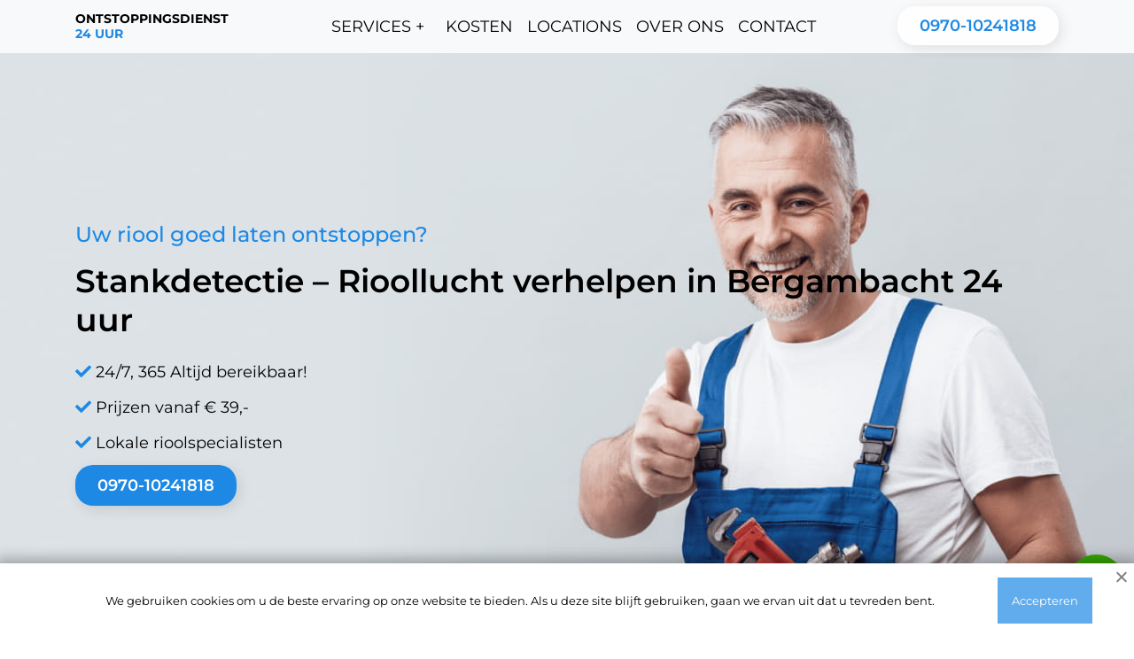

--- FILE ---
content_type: text/html; charset=UTF-8
request_url: https://ontstoppingsdienst24uur.nl/stankdetectie-bergambacht/
body_size: 10725
content:
<!DOCTYPE html>
<html lang="nl-NL">
	<head>
<!-- Google tag (gtag.js) -->
<script data-rocketlazyloadscript='https://www.googletagmanager.com/gtag/js?id=G-0ET9DC5SLS' async ></script>
<script data-rocketlazyloadscript='[data-uri]' ></script>

<!-- Google Tag Manager -->
<script data-rocketlazyloadscript='[data-uri]' ></script>
<!-- End Google Tag Manager -->
		
		<meta charset="UTF-8">
		<meta name="viewport" content="width=device-width, initial-scale=1">
		<meta property="og:type" content="website" />
        <meta property="og:title" content="Ontstoppingsdienst 24 uur - Snel en vakkundig ontstoppingsbedrijf" />
        <meta property="og:description" content="Ontstoppingsdienst 24 uur is dé specialist op het gebied van ontstoppingen. We zijn snel ter plaatse en lossen uw verstopping vakkundig op." />
        <meta property="og:url" content="https://ontstoppingsdienst24uur.nl/" />
        <meta property="og:image" content="https://www.ontstoppingsdienst24uur.nl/wp-content/themes/ontstoppingsdienst24uur-nl/images/Rectangle-41.jpg" />
        <meta property="og:image:alt" content="Ontstoppingsdienst 24 uur logo" />
		<!-- fontawesome -->
		<link rel="stylesheet" href="https://pro.fontawesome.com/releases/v5.10.0/css/all.css" integrity="sha384-AYmEC3Yw5cVb3ZcuHtOA93w35dYTsvhLPVnYs9eStHfGJvOvKxVfELGroGkvsg+p" crossorigin="anonymous" />
		<!-- end fontawesome -->
				<title>✅ Stankdetectie - Rioollucht verhelpen in Bergambacht | ontstoppingsdienst24uur.nl</title>
<meta name='robots' content='max-image-preview:large' />

<!-- All In One SEO Pack Pro 3.5.1ob_start_detected [-1,-1] -->
<!-- Debug String: 2JMJ7L5RSW0YVB/VLWAYKK/YBWK -->
<meta name="description"  content="Heeft u last van een constante rioolstank? Heeft u last van stinkende leidingen? ✅ Wij werken in Bergambacht en kunnen u helpen snel en professioneel van dit probleem af te komen" />

<script type="application/ld+json" class="aioseop-schema">{"@context":"https://schema.org","@graph":[{"@type":"Organization","@id":"https://ontstoppingsdienst24uur.nl/#organization","url":"https://ontstoppingsdienst24uur.nl/","name":"ontstoppingsdienst24uur.nl","sameAs":[]},{"@type":"WebSite","@id":"https://ontstoppingsdienst24uur.nl/#website","url":"https://ontstoppingsdienst24uur.nl/","name":"ontstoppingsdienst24uur.nl","publisher":{"@id":"https://ontstoppingsdienst24uur.nl/#organization"}},{"@type":"WebPage","@id":"https://ontstoppingsdienst24uur.nl/stankdetectie-bergambacht/#webpage","url":"https://ontstoppingsdienst24uur.nl/stankdetectie-bergambacht/","inLanguage":"en-US","name":"Stankdetectie - Rioollucht verhelpen in Bergambacht 24 uur","isPartOf":{"@id":"https://ontstoppingsdienst24uur.nl/#website"},"breadcrumb":{"@id":"https://ontstoppingsdienst24uur.nl/stankdetectie-bergambacht/#breadcrumblist"},"description":"Heeft u last van een constante rioolstank? Heeft u last van stinkende leidingen? ✅ Wij werken in Bergambacht en kunnen u helpen snel en professioneel van dit probleem af te komen","datePublished":"2022-06-29T15:56:30+03:00","dateModified":"2022-06-29T15:56:30+03:00"},{"@type":"BreadcrumbList","@id":"https://ontstoppingsdienst24uur.nl/stankdetectie-bergambacht/#breadcrumblist","itemListElement":[{"@type":"ListItem","position":"1","item":{"@type":"WebPage","@id":"https://ontstoppingsdienst24uur.nl/","url":"https://ontstoppingsdienst24uur.nl/","name":"Ontstoppingsdienst 24 uur &middot; Vanaf &euro;39"}},{"@type":"ListItem","position":"2","item":{"@type":"WebPage","@id":"https://ontstoppingsdienst24uur.nl/stankdetectie-bergambacht/","url":"https://ontstoppingsdienst24uur.nl/stankdetectie-bergambacht/","name":"Stankdetectie - Rioollucht verhelpen in Bergambacht 24 uur"}}]}]}</script>
<link rel="canonical" href="https://ontstoppingsdienst24uur.nl/stankdetectie-bergambacht/" />
<!-- All In One SEO Pack Pro -->

<link rel="alternate" type="application/rss+xml" title="ontstoppingsdienst24uur.nl &raquo; Feed" href="https://ontstoppingsdienst24uur.nl/feed/" />
<link rel="alternate" type="application/rss+xml" title="ontstoppingsdienst24uur.nl &raquo; Comments Feed" href="https://ontstoppingsdienst24uur.nl/comments/feed/" />
<link rel="alternate" type="application/rss+xml" title="ontstoppingsdienst24uur.nl &raquo; Stankdetectie &#8211; Rioollucht verhelpen in Bergambacht 24 uur Comments Feed" href="https://ontstoppingsdienst24uur.nl/stankdetectie-bergambacht/feed/" />
<link rel="alternate" title="oEmbed (JSON)" type="application/json+oembed" href="https://ontstoppingsdienst24uur.nl/wp-json/oembed/1.0/embed?url=https%3A%2F%2Fontstoppingsdienst24uur.nl%2Fstankdetectie-bergambacht%2F" />
<link rel="alternate" title="oEmbed (XML)" type="text/xml+oembed" href="https://ontstoppingsdienst24uur.nl/wp-json/oembed/1.0/embed?url=https%3A%2F%2Fontstoppingsdienst24uur.nl%2Fstankdetectie-bergambacht%2F&#038;format=xml" />
<style id='wp-img-auto-sizes-contain-inline-css'>
img:is([sizes=auto i],[sizes^="auto," i]){contain-intrinsic-size:3000px 1500px}
/*# sourceURL=wp-img-auto-sizes-contain-inline-css */
</style>
<style id='wp-emoji-styles-inline-css'>

	img.wp-smiley, img.emoji {
		display: inline !important;
		border: none !important;
		box-shadow: none !important;
		height: 1em !important;
		width: 1em !important;
		margin: 0 0.07em !important;
		vertical-align: -0.1em !important;
		background: none !important;
		padding: 0 !important;
	}
/*# sourceURL=wp-emoji-styles-inline-css */
</style>
<style id='wp-block-library-inline-css'>
:root{--wp-block-synced-color:#7a00df;--wp-block-synced-color--rgb:122,0,223;--wp-bound-block-color:var(--wp-block-synced-color);--wp-editor-canvas-background:#ddd;--wp-admin-theme-color:#007cba;--wp-admin-theme-color--rgb:0,124,186;--wp-admin-theme-color-darker-10:#006ba1;--wp-admin-theme-color-darker-10--rgb:0,107,160.5;--wp-admin-theme-color-darker-20:#005a87;--wp-admin-theme-color-darker-20--rgb:0,90,135;--wp-admin-border-width-focus:2px}@media (min-resolution:192dpi){:root{--wp-admin-border-width-focus:1.5px}}.wp-element-button{cursor:pointer}:root .has-very-light-gray-background-color{background-color:#eee}:root .has-very-dark-gray-background-color{background-color:#313131}:root .has-very-light-gray-color{color:#eee}:root .has-very-dark-gray-color{color:#313131}:root .has-vivid-green-cyan-to-vivid-cyan-blue-gradient-background{background:linear-gradient(135deg,#00d084,#0693e3)}:root .has-purple-crush-gradient-background{background:linear-gradient(135deg,#34e2e4,#4721fb 50%,#ab1dfe)}:root .has-hazy-dawn-gradient-background{background:linear-gradient(135deg,#faaca8,#dad0ec)}:root .has-subdued-olive-gradient-background{background:linear-gradient(135deg,#fafae1,#67a671)}:root .has-atomic-cream-gradient-background{background:linear-gradient(135deg,#fdd79a,#004a59)}:root .has-nightshade-gradient-background{background:linear-gradient(135deg,#330968,#31cdcf)}:root .has-midnight-gradient-background{background:linear-gradient(135deg,#020381,#2874fc)}:root{--wp--preset--font-size--normal:16px;--wp--preset--font-size--huge:42px}.has-regular-font-size{font-size:1em}.has-larger-font-size{font-size:2.625em}.has-normal-font-size{font-size:var(--wp--preset--font-size--normal)}.has-huge-font-size{font-size:var(--wp--preset--font-size--huge)}.has-text-align-center{text-align:center}.has-text-align-left{text-align:left}.has-text-align-right{text-align:right}.has-fit-text{white-space:nowrap!important}#end-resizable-editor-section{display:none}.aligncenter{clear:both}.items-justified-left{justify-content:flex-start}.items-justified-center{justify-content:center}.items-justified-right{justify-content:flex-end}.items-justified-space-between{justify-content:space-between}.screen-reader-text{border:0;clip-path:inset(50%);height:1px;margin:-1px;overflow:hidden;padding:0;position:absolute;width:1px;word-wrap:normal!important}.screen-reader-text:focus{background-color:#ddd;clip-path:none;color:#444;display:block;font-size:1em;height:auto;left:5px;line-height:normal;padding:15px 23px 14px;text-decoration:none;top:5px;width:auto;z-index:100000}html :where(.has-border-color){border-style:solid}html :where([style*=border-top-color]){border-top-style:solid}html :where([style*=border-right-color]){border-right-style:solid}html :where([style*=border-bottom-color]){border-bottom-style:solid}html :where([style*=border-left-color]){border-left-style:solid}html :where([style*=border-width]){border-style:solid}html :where([style*=border-top-width]){border-top-style:solid}html :where([style*=border-right-width]){border-right-style:solid}html :where([style*=border-bottom-width]){border-bottom-style:solid}html :where([style*=border-left-width]){border-left-style:solid}html :where(img[class*=wp-image-]){height:auto;max-width:100%}:where(figure){margin:0 0 1em}html :where(.is-position-sticky){--wp-admin--admin-bar--position-offset:var(--wp-admin--admin-bar--height,0px)}@media screen and (max-width:600px){html :where(.is-position-sticky){--wp-admin--admin-bar--position-offset:0px}}

/*# sourceURL=wp-block-library-inline-css */
</style>
<style id='classic-theme-styles-inline-css'>
/*! This file is auto-generated */
.wp-block-button__link{color:#fff;background-color:#32373c;border-radius:9999px;box-shadow:none;text-decoration:none;padding:calc(.667em + 2px) calc(1.333em + 2px);font-size:1.125em}.wp-block-file__button{background:#32373c;color:#fff;text-decoration:none}
/*# sourceURL=/wp-includes/css/classic-themes.min.css */
</style>
<link rel='stylesheet' id='ontstoppingsdienst24uur-nl-fonts-css' href='https://ontstoppingsdienst24uur.nl/wp-content/themes/ontstoppingsdienst24uur-nl/styles/fonts.css?ver=6.9' media='all' />
<link rel='stylesheet' id='ontstoppingsdienst24uur-nl-style-css' href='https://ontstoppingsdienst24uur.nl/wp-content/themes/ontstoppingsdienst24uur-nl/styles/style.css?ver=1.0.112111111111111112111111' media='all' />
<link rel='stylesheet' id='ontstoppingsdienst24uur-nl-bootstrap-css' href='https://ontstoppingsdienst24uur.nl/wp-content/themes/ontstoppingsdienst24uur-nl/styles/bootstrap.min.css?ver=6.9' media='all' />
<link rel='stylesheet' id='ontstoppingsdienst24uur-nl-slick-theme-css' href='https://ontstoppingsdienst24uur.nl/wp-content/themes/ontstoppingsdienst24uur-nl/slick/slick-theme.css?ver=6.9' media='all' />
<link rel='stylesheet' id='ontstoppingsdienst24uur-nl-slick-css' href='https://ontstoppingsdienst24uur.nl/wp-content/themes/ontstoppingsdienst24uur-nl/slick/slick.css?ver=6.9' media='all' />
<script src="https://ontstoppingsdienst24uur.nl/wp-includes/js/jquery/jquery.min.js?ver=3.7.1" id="jquery-core-js" defer></script>
<script src="https://ontstoppingsdienst24uur.nl/wp-includes/js/jquery/jquery-migrate.min.js?ver=3.4.1" id="jquery-migrate-js" defer></script>
<script src="https://ontstoppingsdienst24uur.nl/wp-content/themes/ontstoppingsdienst24uur-nl/js/jquery-2.2.0.min.js?ver=6.9" id="ontstoppingsdienst24uur-nl-jquery-js-js" defer></script>
<script src="https://ontstoppingsdienst24uur.nl/wp-content/themes/ontstoppingsdienst24uur-nl/slick/slick.js?ver=6.9" id="ontstoppingsdienst24uur-nl-slick-js-js" defer></script>
<script src="https://ontstoppingsdienst24uur.nl/wp-content/themes/ontstoppingsdienst24uur-nl/scripts/script.js?ver=6.9" id="ontstoppingsdienst24uur-nl-scripts-js-js" defer></script>
<link rel="https://api.w.org/" href="https://ontstoppingsdienst24uur.nl/wp-json/" /><link rel="alternate" title="JSON" type="application/json" href="https://ontstoppingsdienst24uur.nl/wp-json/wp/v2/pages/4256" /><link rel="EditURI" type="application/rsd+xml" title="RSD" href="https://ontstoppingsdienst24uur.nl/xmlrpc.php?rsd" />
<meta name="generator" content="WordPress 6.9" />
<link rel='shortlink' href='https://ontstoppingsdienst24uur.nl/?p=4256' />
<link rel="apple-touch-icon" sizes="180x180" href="/wp-content/uploads/fbrfg/apple-touch-icon.png">
<link rel="icon" type="image/png" sizes="32x32" href="/wp-content/uploads/fbrfg/favicon-32x32.png">
<link rel="icon" type="image/png" sizes="16x16" href="/wp-content/uploads/fbrfg/favicon-16x16.png">
<link rel="manifest" href="/wp-content/uploads/fbrfg/site.webmanifest">
<link rel="mask-icon" href="/wp-content/uploads/fbrfg/safari-pinned-tab.svg" color="#5bbad5">
<link rel="shortcut icon" href="/wp-content/uploads/fbrfg/favicon.ico">
<meta name="msapplication-TileColor" content="#da532c">
<meta name="msapplication-config" content="/wp-content/uploads/fbrfg/browserconfig.xml">
<meta name="theme-color" content="#ffffff"><link rel="pingback" href="https://ontstoppingsdienst24uur.nl/xmlrpc.php">	</head>
	<body>

		<!-- Google Tag Manager (noscript) -->
<noscript><iframe src="https://www.googletagmanager.com/ns.html?id=GTM-M3MBTZS"
height="0" width="0" style="display:none;visibility:hidden"></iframe></noscript>
<!-- End Google Tag Manager (noscript) -->
				<nav class="navbar navbar-expand-lg navbar-light bg-light">
			<div class="container">
				<a class="navbar-brand" href="https://ontstoppingsdienst24uur.nl">
					<div class="logo">
						<div class="logo-title">ontstoppingsdienst</div>
						<div class="logo-description">24 uur</div>
					</div>
				</a>
				<button class="navbar-toggler" type="button" data-bs-toggle="collapse"
						data-bs-target="#navbarSupportedContent" aria-controls="navbarSupportedContent" aria-expanded="false"
						aria-label="Toggle navigation">
					<span class="navbar-toggler-icon"></span>
				</button>
				<div class="collapse navbar-collapse" id="navbarSupportedContent">
					<ul class="navbar-nav me-auto mb-2 mb-lg-0">
						<li class="nav-item">
							<div class="dropdown">
								<button class="dropbtn">SERVICES +</button>
								<div class="dropdown-content">
																		<a href="https://ontstoppingsdienst24uur.nl/ontstoppen-bergambacht/">
										Ontstoppen
									</a>
									<a href="https://ontstoppingsdienst24uur.nl/loodgieter-bergambacht/">
										Loodgieter werkzaamheden
									</a>
									<a href="https://ontstoppingsdienst24uur.nl/reparatie-bergambacht/">
										Riool en leidingen repareren   
									</a>
									<a href="https://ontstoppingsdienst24uur.nl/reiniging-afvoerbuizen-bergambacht/">
										Riool en leidingen reinigen
									</a>
									<a href="https://ontstoppingsdienst24uur.nl/stankdetectie-bergambacht/">
										Stankdetectie
									</a>
									<a href="https://ontstoppingsdienst24uur.nl/camera-inspectie-bergambacht/">
										Camera inspectie
									</a>
																	   								</div>
							</div>
						</li>
						<li class="nav-item">
							<a class="nav-link" href="https://ontstoppingsdienst24uur.nl/kosten/">KOSTEN</a>
						</li>
						<li class="nav-item">
							<a class="nav-link" href="https://ontstoppingsdienst24uur.nl/locations/">Locations</a>
						</li>
						<li class="nav-item">
							<a class="nav-link" href="https://ontstoppingsdienst24uur.nl/over-ons/">Over ons</a>
						</li>
						<li class="nav-item">
							<a class="nav-link" href="https://ontstoppingsdienst24uur.nl/contacten/">Contact</a>
						</li>
					</ul>
					<div class="white-link">
						<a href="tel:+3197010241818" class="nav-link-phone">0970-10241818</a>
					</div>
				</div>
			</div>
		</nav>
		
<main>
	<section>
		<div class="container-preview main-banner">
			<div class="container">
				<p class="preview-inner-question">Uw riool goed laten ontstoppen?</p>
				<h1 class="preview-inner-title">
					Stankdetectie &#8211; Rioollucht verhelpen in Bergambacht 24 uur				</h1>
				<div class="preview-list">
					<p>
						<i class="fas fa-check"></i>
						24/7, 365 Altijd bereikbaar!
					</p>
					<p>
						<i class="fas fa-check"></i>
						Prijzen vanaf € 39,-
					</p>
					<p>
						<i class="fas fa-check"></i>
						Lokale rioolspecialisten
					</p>
				</div>
				<div class="link-container">
					<a href="tel:+3197010241818" class="preview-inner-number-item">0970-10241818</a>
				</div>

			</div>
		</div>
	</section>
<div class="breadcrumbs-section"><div class="container"><nav class="breadcrumbs"><ul class="breadcrumbs__list" itemscope itemtype="https://schema.org/BreadcrumbList"><li class="breadcrumbs__list-item" itemprop="itemListElement" itemscope itemtype="https://schema.org/ListItem"><a href="https://ontstoppingsdienst24uur.nl/" class="breadcrumbs__list-link" itemprop="item"><span class="breadcrumbs__list-link-text" itemprop="name">Home</span><meta itemprop="position" content="0"></a></li><li> » </li><li class="breadcrumbs__list-item" itemprop="itemListElement" itemscope itemtype="https://schema.org/ListItem"><span class="breadcrumbs__list-link-text" itemprop="name">Stankdetectie &#8211; Rioollucht verhelpen in Bergambacht 24 uur</span><meta itemprop="position" content="1"></li></ul></nav></div></div>	<div>
	<div class="carts">
		<div class="container">
			<div class="row">
				<div class="col-lg-4">
					<div class="carts-item">
						<picture>
    						<source type="image/webp" srcset="https://ontstoppingsdienst24uur.nl/wp-content/themes/ontstoppingsdienst24uur-nl/images/carts-1.webp">
    						<img width="800" height="533" src="https://ontstoppingsdienst24uur.nl/wp-content/themes/ontstoppingsdienst24uur-nl/images/carts-1.jpg" alt="img" loading="lazy">
						</picture>
						<div class="carts-item-info">
							<a href="https://ontstoppingsdienst24uur.nl/ontstoppen-bergambacht">
								Ontstoppen
							</a>
						</div>
					</div>
				</div>

				<div class="col-lg-4">
					<div class="carts-item">
						<picture>
    						<source type="image/webp" srcset="https://ontstoppingsdienst24uur.nl/wp-content/themes/ontstoppingsdienst24uur-nl/images/carts-2.webp">
    						<img width="815" height="572" src="https://ontstoppingsdienst24uur.nl/wp-content/themes/ontstoppingsdienst24uur-nl/images/carts-2.jpg" alt="img" loading="lazy">
						</picture>
						<div class="carts-item-info">
							<a href="https://ontstoppingsdienst24uur.nl/loodgieter-bergambacht">
								Loodgieter werkzaamheden
							</a>
						</div>
					</div>
				</div>

				<div class="col-lg-4">
					<div class="carts-item">
						<picture>
    						<source type="image/webp" srcset="https://ontstoppingsdienst24uur.nl/wp-content/themes/ontstoppingsdienst24uur-nl/images/carts-3.webp">
    						<img width="1200" height="797" src="https://ontstoppingsdienst24uur.nl/wp-content/themes/ontstoppingsdienst24uur-nl/images/carts-3.jpg" alt="img" loading="lazy">
						</picture>
						<div class="carts-item-info">
							<a href="https://ontstoppingsdienst24uur.nl/reparatie-bergambacht">
								Riool en leidingen repareren   
							</a>
						</div>
					</div>
				</div>

				<div class="col-lg-4">
					<div class="carts-item">
						<picture>
    						<source type="image/webp" srcset="https://ontstoppingsdienst24uur.nl/wp-content/themes/ontstoppingsdienst24uur-nl/images/carts-4.webp">
    						<img width="1000" height="1000" src="https://ontstoppingsdienst24uur.nl/wp-content/themes/ontstoppingsdienst24uur-nl/images/carts-4.jpg" alt="img" loading="lazy">
						</picture>
						<div class="carts-item-info">
							<a href="https://ontstoppingsdienst24uur.nl/reiniging-afvoerbuizen-bergambacht">
								Riool en leidingen reinigen
							</a>
						</div>
					</div>
				</div>

				<div class="col-lg-4">
					<div class="carts-item">
						<picture>
    						<source type="image/webp" srcset="https://ontstoppingsdienst24uur.nl/wp-content/themes/ontstoppingsdienst24uur-nl/images/carts-5.webp">
    						<img width="709" height="513" src="https://ontstoppingsdienst24uur.nl/wp-content/themes/ontstoppingsdienst24uur-nl/images/carts-5.jpg" alt="img" loading="lazy">
						</picture>
						<div class="carts-item-info">
							<a href="https://ontstoppingsdienst24uur.nl/stankdetectie-bergambacht">
								Stankdetectie
							</a>
						</div>
					</div>
				</div>

				<div class="col-lg-4">
					<div class="carts-item">
						<picture>
    						<source type="image/webp" srcset="https://ontstoppingsdienst24uur.nl/wp-content/themes/ontstoppingsdienst24uur-nl/images/carts-6.webp">
    						<img width="853" height="640" src="https://ontstoppingsdienst24uur.nl/wp-content/themes/ontstoppingsdienst24uur-nl/images/carts-6.jpg" alt="img" loading="lazy">
						</picture>
						<div class="carts-item-info">
							<a href="https://ontstoppingsdienst24uur.nl/camera-inspectie-bergambacht">
								Camera inspectie
							</a>
						</div>
					</div>
				</div>
			</div>
		</div>
	</div>
</div>	
<!-- 	<section>
		<div class="carts">
			<div class="container">
				<div class="row">
					<div class="col-lg-4">
						<div class="carts-item">
							<img width="800" height="533" src="https://ontstoppingsdienst24uur.nl/wp-content/themes/ontstoppingsdienst24uur-nl/images/carts-1.jpg" alt="img" loading="lazy">

							<div class="carts-item-info">
								<a href="https://ontstoppingsdienst24uur.nl/ontstoppen-bergambacht">
									Ontstoppen    
								</a>
							</div>

						</div>
					</div>

					<div class="col-lg-4">
						<div class="carts-item">
							<img width="815" height="572" src="https://ontstoppingsdienst24uur.nl/wp-content/themes/ontstoppingsdienst24uur-nl/images/carts-2.jpg" alt="img" loading="lazy">

							<div class="carts-item-info">
								<a href="https://ontstoppingsdienst24uur.nl/loodgieter-bergambacht">
									Loodgieter werkzaamheden
								</a>
							</div>

						</div>
					</div>

					<div class="col-lg-4">
						<div class="carts-item">
							<img width="1200" height="797" src="https://ontstoppingsdienst24uur.nl/wp-content/themes/ontstoppingsdienst24uur-nl/images/carts-3.jpg" alt="img" loading="lazy">

							<div class="carts-item-info">
								<a href="https://ontstoppingsdienst24uur.nl/reparatie-bergambacht">
									Riool en leidingen repareren   
								</a>
							</div>

						</div>
					</div>

					<div class="col-lg-4">
						<div class="carts-item">
							<img width="1000" height="1000" src="https://ontstoppingsdienst24uur.nl/wp-content/themes/ontstoppingsdienst24uur-nl/images/carts-4.jpg" alt="img" loading="lazy">

							<div class="carts-item-info">
								<a href="https://ontstoppingsdienst24uur.nl/reiniging-afvoerbuizen-bergambacht">
									Riool en leidingen reinigen
								</a>
							</div>

						</div>
					</div>

					<div class="col-lg-4">
						<div class="carts-item">
							<img width="709" height="513" src="https://ontstoppingsdienst24uur.nl/wp-content/themes/ontstoppingsdienst24uur-nl/images/carts-5.jpg" alt="img" loading="lazy">

							<div class="carts-item-info">
								<a href="https://ontstoppingsdienst24uur.nl/stankdetectie-bergambacht">
									Stankdetectie
								</a>
							</div>

						</div>
					</div>

					<div class="col-lg-4">
						<div class="carts-item">
							<img width="853" height="640" src="https://ontstoppingsdienst24uur.nl/wp-content/themes/ontstoppingsdienst24uur-nl/images/carts-6.jpg" alt="img" loading="lazy">

							<div class="carts-item-info">
								<a href="https://ontstoppingsdienst24uur.nl/camera-inspectie-bergambacht">
									Camera inspectie
								</a>
							</div>

						</div>
					</div>
				</div>
			</div>
		</div>
	</section>
 -->
	<section>
		<div class="container">
			<div class="advantages-second">
				<div class="col-xs-4 col-sm-12 col-lg-4">
					<img src="https://ontstoppingsdienst24uur.nl/wp-content/themes/ontstoppingsdienst24uur-nl/images/Rectangle-671.jpg" alt="img" loading="lazy" width="402" height="342">
				</div>
				<div class="col-xs-4 col-sm-12 col-lg-8 advantages-text">

					<h2 class="default-title">
						Effectieve stankdetectie in  &#8211;  Bergambacht 					</h2>

					<p class="default-description">
						Een nare rioollucht in uw huis kan een hele vervelende ervaring voor u zijn, vooral als er ook nog eens gezondheidsklachten zoals misselijkheid of hoofdpijn bij u ontstaan. Om deze reden willen we u graag uitleggen hoe een nare rioollucht kan ontstaan en hoe onze ontstoppingsdienst u kunt helpen met het rioollucht verhelpen in  &#8211;  Bergambacht .
					</p>

					<h3>
						Hoe ontstaat rioollucht?
					</h3>

					<p class="default-description">
						De geurhinder die in uw huis of bij uw zaak optreedt, kan komen door zaken zoals:
					</p>




				</div>
			</div>

			<div class="col-lg-12">
				<p>
					- defecte afvoerbuizen
				</p>

				<p>
					- verstopte afvoerleidingen
				</p>

				<p>
					- een inhoudsloze zwanenhals
				</p>

				<p>
					- buizen die slecht zijn aangesloten
				</p>

				<p>
					Bovendien is het ook mogelijk dat de hierboven genoemde redenen ook gezamenlijk een vervelende rioollucht kunnen veroorzaken.
				</p>

				<h3>
					Rioollucht verhelpen in  &#8211;  Bergambacht 				</h3>

				<p>
					Het kan erg ingewikkeld zijn om de accurate reden uit te zoeken waardoor de rioollucht is ontstaan. Wanneer de stankoverlast aanhoudend blijft optreden, ook zelfs na het ontstoppen van de afvoerbuizen, dan is de oorzaak voor een nare rioollucht mogelijkerwijs nog ernstiger dan gedacht.
				</p>

				<p>
					Dan is het verstandig om ons in te schakelen voor het rioollucht verhelpen Mede door onze apparatuur voor stankdetectie kan onze loodgieter precies weten op welke plek in de leidingen het probleem plaatsvindt en zo het rioollucht verhelpen in  &#8211;  Bergambacht .
				</p>

				<h3>
					Onze werkwijze
				</h3>

				<p>
					Voor het rioollucht verhelpen benut onze ontstoppingsdienst specialistische instrumenten om een stankdetectie uit te voeren. Bij stankdetectie wordt er rook in de afvoerbuizen geblazen en controleert onze specialist hierna precies waar er rook wegslipt, bij wijze van spreken. Wanneer dit inderdaad gebeurt, heeft de loodgieter te maken met een open of een defecte afvoerbuis.
				</p>

				<p>
					Als het herstellen van de leiding weinig tijd zal innemen, is onze vakman in staat om het ter plaatse te repareren. Wanneer deze werkzaamheid te ingewikkeld is om het in één keer af te ronden, dan zal er een andere afspraak ingepland worden door onze vakman.
				</p>

				<h3>
					Hoeveel kost een stankdetectie?
				</h3>

				<p>
					Als alleen geurdetectie nodig is, kost geurdetectie vanaf €99 en dit bedrag is exclusief BTW. Voor geurdetectie wordt vanaf 85 euro (excl. btw) een gesprekskosten vergoeding aangerekend. Deze bedragen gelden voor het eerste uur van de werkzaamheden voor de stankdetectie. Indien er meer tijd besteed moet worden aan de stankdetectie, dan wordt er 20 euro voor elke volgende kwartier gerekend. Dit bedrag is exclusief btw.
				</p>

				<p>
					Ingeval onze loodgieter al bij u op bezoek is voor het ontstoppen van een verstopping, zullen deze voorrijkosten natuurlijk niet meer voor u gelden.
				</p>

				<p>
					Wenst u meer duidelijkheid te krijgen over onze tarieven, dan kunt u hierover meer lezen verder op onze website.
				</p>

				<h3>
					Een afspraak maken voor rioollucht verhelpen
				</h3>

				<p>
					Wilt graag afkomen van de nare rioollucht in uw huis of bij uw bedrijf, dan is het verstandig om het rioollucht verhelpen over te laten aan onze loodgieter. Klik hier voor het maken van een afspraak bij onze ontstoppingsdienst.
				</p>

				<p>
					Wilt u graag ons telefonisch bereiken voor het rioollucht verhelpen? U kunt ons ook de klok rond bereiken op ons dienstnummer voor het rioollucht verhelpen. Het vakkundig rioollucht verhelpen kunt u gerust aan ons overlaten. Wij zullen het probleem snel en effectief oplossen voor u. Wacht dus niet te lang en bel ons op!
				</p>
			</div>
		</div>
	</section>

	<div>
		<div class="feedback">
			<div class="container feedback-inner">
				<div class="col-xs-4 col-sm-12 col-lg-8">
					<div class="default-title-white">Weet u niet waar u moet beginnen?</div>
					<div class="feedback-description">Onze specialisten zullen uw problemen binnen no time oplossen.
					</div>
				</div>

				<div class="feedback-link col-xs-4 col-sm-12 col-lg-4">
					<a href="tel:+3197010241818">Contacteer ons</a>
				</div>
			</div>
		</div>
	</div>

	<section>
		<div class="question-inner">
			<div class="container relative">
				<div>
					<h4 class="default-title-white">Veelgestelde vragen</h4>
					<h2 class="question-description">Hieronder zijn een paar voorbeelden van veelgestelde vragen van
						onze vaste klanten. </h2>
				</div>

				<div class="question-container">

					<div class="question-item">
						<div class="question-item-inner">
							<div>
								Wat doet de ontstoppingsdienst?
							</div>
							<a href="#hidden1" onclick="view('hidden1'); return false">
								<i id="foo" class="fas fa-chevron-down"></i>
							</a>
						</div>

						<div class="hide-elem" id="hidden1" style="display: none;">
							De ontstoppingsdienst voert verschillende werkzaamheden uit.
							Het kan hierbij gaan om het ontstoppen van verschillende sanitaire toestellen zoals
							bijvoorbeeld uw toilet, uw
							afvoer of riolering. Bovendien worden er bij dit soort werkzaamheden ook gedacht aan het
							leeghalen van beerputten of
							septische putten.
						</div>
					</div>
					<hr />
					<div class="question-item">
						<div class="question-item-inner">
							<div>
								Wat kost een ontstoppingsdienst?
							</div>
							<a href="#hidden2" onclick="view('hidden2'); return false">
								<i id="foo1" class="fas fa-chevron-down"></i>
							</a>
						</div>

						<div class="hide-elem" id="hidden2" style="display: none;">
							Ontstoppingsproblemen kunnen erg verschillen van elkaar. Daardoor zijn de kosten ook erg
							verschillend. Zo kan er bij
							een taak die veel tijd inneemt het bedrag dat betaald moet worden door de klant hoger
							uitkomen dan bij een taak die
							snel volbracht kan worden. Hoe het probleem in elkaar zit speelt ook een grote rol bij
							het vaststellen van de
							kosten.
						</div>
					</div>
					<hr />
					<div class="question-item">
						<div class="question-item-inner">
							<div>
								Welke handelingen moet ik verrichten bij een verstopping?
							</div>
							<a href="#hidden3" onclick="view('hidden3'); return false">
								<i id="foo2" class="fas fa-chevron-down"></i>
							</a>
						</div>


						<div class="hide-elem" id="hidden3" style="display: none;">
							Wat u zelf kunt doen is nagaan of u de afvoer eigenhandig kunt ontstoppen. Hierbij neemt
							u een ontstopper of een
							ontstoppingsmiddel en checkt u of deze hulpmiddelen werken tegen de verstopping in uw
							huis. Heeft u meerdere malen
							geprobeerd om de verstopping te verhelpen met deze hulpmiddelen, dan raden we u aan om
							onze loodgieter te
							contacteren. Met behulp van speciale werktuigen zullen we uw probleem effectief
							oplossen.
						</div>
					</div>
					<hr />
					<div class="question-item">

						<div class="question-item-inner">
							<div>
								Wat te doen bij een lekkage?
							</div>
							<a href="#hidden4" onclick="view('hidden4'); return false">
								<i id="foo3" class="fas fa-chevron-down"></i>
							</a>
						</div>


						<div class="hide-elem" id="hidden4" style="display: none;">
							Doe een poging om zelf het probleem op te lossen. Een voorbeeld hiervan is het defecte
							afvoer of leiding met een
							natte doek vast te binden. Bij deze methode gaat het wel om een tijdelijke oplossing en
							moet u tot slot toch een
							loodgieter laten langskomen om het probleem voorgoed op te laten lossen. Wanneer er
							sprake is van een grootschalige
							lekkage, dan moet u dringend een lokale loodgieter laten langskomen zodat er geen
							verdere schade wordt toegebracht
							aan uw huis.
						</div>
					</div>
				</div>
			</div>
		</div>
	</section>

	<div>
		<div class="container slider-inner">
			<div class="default-title slider-block-title">Wat de klanten te zeggen hebben over ons:</div>
			<div class="container-slider">
				<div class="slider">
					<div>
						<div class="slider-info">
							<div>
								<div style="display: flex">
									<img style="margin-right: 20px" class="photo-work" alt="img" width="65" height="65"
										 src="https://ontstoppingsdienst24uur.nl/wp-content/themes/ontstoppingsdienst24uur-nl/images/wman2.jpg">
									<div>
										<div class="slider-name">Ida Smits</div>
										<div class="slider-title">Netherlands</div>
									</div>
								</div>
							</div>
							<div class="slider-text">
								Ik had een van de noodopruimers in Bergambacht op mijn verdieping vandaag. Ze kwamen op tijd en waren zeer professioneel. Hij was zeer bekwaam en liet ons stap voor stap zien wat het probleem was en hoe hij het zou gaan oplossen. Zij stellen ook zeer gunstige tarieven vast en zijn zeer communicatief. Echte professionals in hun vakgebied in Bergambacht							</div>
						</div>
					</div>

					<div>
						<div class="slider-info">
							<div>
								<div style="display: flex">
									<img style="margin-right: 20px" class="photo-work" alt="img" width="65" height="65"
										 src="https://ontstoppingsdienst24uur.nl/wp-content/themes/ontstoppingsdienst24uur-nl/images/man2.jpg">
									<div>
										<div class="slider-name">Duke Summers</div>
										<div class="slider-title">Netherlands</div>
									</div>
								</div>
							</div>
							<div class="slider-text">
								De grote afvoer van het huis naar het riool was volledig verstopt.
								<br>
								Op zondag gebeld, ze hadden een uur later al gebeld en zeiden dat ze er binnen een half uur in Bergambacht zouden zijn. Een uur later was alles vakkundig gerepareerd en schoon achtergelaten. De prijs was zeker niet de duurste voor een zondag in Bergambacht.
								<br>
								Zeer aan te bevelen.
							</div>
						</div>
					</div>

					<div>
						<div class="slider-info">
							<div>
								<div style="display: flex">
									<img style="margin-right: 20px" class="photo-work" alt="img" width="65" height="65"
										 src="https://ontstoppingsdienst24uur.nl/wp-content/themes/ontstoppingsdienst24uur-nl/images/Ellipse1.png">
									<div>
										<div class="slider-name">Herman Joggler</div>
										<div class="slider-title">Netherlands</div>
									</div>
								</div>
							</div>
							<div class="slider-text">
								Een zeer betrouwbare ontstoppingsdienst! De medewerkers komen op tijd aan en werken
								erg nauwkeurig. We hadden meerdere verstoppingen in het huis die snel hersteld moesten
								worden. Het was een groot ellende. Gelukkig kwamen de specialisten snel eraan en
								losten ze het probleem vakkundig en netjes op. Een absolute aanrader!
							</div>
						</div>
					</div>
				</div>

			</div>
		</div>
	</div>
</main>

<div class="cookie-box hidden">
    <div class="cookie-box__wrapper">
        <div class="cookie-box__text-box">
            <p class="cookie-box__text">We gebruiken cookies om u de beste ervaring op onze website te bieden. Als u deze site blijft gebruiken, gaan we ervan uit dat u tevreden bent.</p> 
            <span class="cookie-box__approve">Accepteren</span>
        </div>
        <div class="cookie-box__close"></div>
    </div>
</div>
<footer>
	<div>

				<div class="footer-first">
			<div class="container feedback-inner">
				<div class="col-xs-4 col-sm-12 col-lg-8">
					<div class="default-title">Weet u niet waar u moet beginnen?</div>
					<div class="footer-first-description">Onze specialisten zullen uw problemen binnen no-time oplossen.</div>
				</div>

				<div class="feedback-link col-xs-4 col-sm-12 col-lg-4">
					<a href="tel:+3197010241818">0970-10241818</a>
				</div>
			</div>
		</div>
				<div class="footer-second">
			<div class="container footer-second-inner">
				<div class="col-xs-4 col-sm-12 col-lg-3 p-0">
					<div>
						<div class="footer-logo-title">ontstoppingsdienst</div>
						<div class="footer-logo-description">24 uur</div>
					</div>
					<div class="footer-contacts">Contact</div>
					<div class="footer-second-inner-phone">
						<a href="tel:+3197010241818" class="footer-phone-item">
							<i class="fas fa-phone-alt"></i>
							0970-10241818						</a>
					</div>
					<div class="footer-email">
						<a class="footer-email-item" href="/cdn-cgi/l/email-protection#e0898e868fa08f8e9493948f9090898e87938489858e9394d2d4959592ce8e8c" target="_blank" rel="noopener noreferrer">
							<i class="far fa-envelope"></i>
							<p style="word-wrap: anywhere;">
								<span class="__cf_email__" data-cfemail="ddb4b3bbb29db2b3a9aea9b2adadb4b3baaeb9b4b8b3aea9efe9a8a8aff3b3b1">[email&#160;protected]</span>
							</p>
						</a>
					</div>	
					<div class="footer-items">
						<div>Netherlands</div>
						<a href="https://ontstoppingsdienst24uur.nl/privacybeleid/">Privacybeleid</a>
						<a href="https://ontstoppingsdienst24uur.nl/sitemap/">Sitemap</a>
					</div>
				</div>

				<div class="col-xs-12 col-sm-6 col-lg-3 footer-link-city">
					<div>
						<a href="https://ontstoppingsdienst24uur.nl/amsterdam/">Amsterdam</a>
					</div>
					<div>
						<a href="https://ontstoppingsdienst24uur.nl/rotterdam/">Rotterdam</a>
					</div>
					<div>
						<a href="https://ontstoppingsdienst24uur.nl/den-haag/">Den Haag</a>
					</div>
					<div>
						<a href="https://ontstoppingsdienst24uur.nl/utrecht/">Utrecht</a>
					</div>
					<div>
						<a href="https://ontstoppingsdienst24uur.nl/haarlem/">Haarlem</a>
					</div>
					<div>
						<a href="https://ontstoppingsdienst24uur.nl/eindhoven/">Eindhoven</a>
					</div>
					<div>
						<a href="https://ontstoppingsdienst24uur.nl/groningen/">Groningen</a>
					</div>
					<div>
						<a href="https://ontstoppingsdienst24uur.nl/arnhem/">Arnhem</a>
					</div>
					<div>
						<a href="https://ontstoppingsdienst24uur.nl/leiden/">Leiden</a>
					</div>
					<div>
						<a href="https://ontstoppingsdienst24uur.nl/breda/">Breda</a>
					</div>
					<div>
						<a href="https://ontstoppingsdienst24uur.nl/enschede/">Enschede</a>
					</div>
				</div>

				<div class="col-xs-12 col-sm-6 col-lg-3 footer-link-city">
					<div>
						<a href="https://ontstoppingsdienst24uur.nl/tilburg/">Tilburg</a>
					</div>
					<div>
						<a href="https://ontstoppingsdienst24uur.nl/amersfoort/">Amersfoort</a>
					</div>
					<div>
						<a href="https://ontstoppingsdienst24uur.nl/dordrecht/">Dordrecht</a>
					</div>
					<div>
						<a href="https://ontstoppingsdienst24uur.nl/nijmegen/">Nijmegen</a>
					</div>
					<div>
						<a href="https://ontstoppingsdienst24uur.nl/heerlen/">Heerlen</a>
					</div>
					<div>
						<a href="https://ontstoppingsdienst24uur.nl/apeldoorn/">Apeldoorn</a>
					</div>
					<div>
						<a href="https://ontstoppingsdienst24uur.nl/maastricht/">Maastricht</a>
					</div>
					<div>
						<a href="https://ontstoppingsdienst24uur.nl/zwolle/">Zwolle</a>
					</div>
					<div>
						<a href="https://ontstoppingsdienst24uur.nl/leeuwarden/">Leeuwarden</a>
					</div>
					<div>
						<a href="https://ontstoppingsdienst24uur.nl/sittard/">Sittard</a>
					</div>
				</div>
				<div class="col-xs-4 col-sm-12 col-lg-3 footer-link-city">
					<p>Onze partners:</p> 
					<a href="https://slotenmakerslotenservice.nl/">Slotenmaker 24/7</a>
				</div>
			</div>
		</div>


		<div class="container footer-copyright">
			© 2026 ontstoppingsdienst24uur.nl
		</div>
	</div>
</footer>

<div class="callback" style="top:85%">
	<div class="callback-inner">
		<a href="tel:+3197010241818">
			<i class="fas fa-phone"></i>
		</a>

	</div>
</div>

    <button id="scrollToTopButton" onclick="scrollToTop()">&#9650;</button>
<style>
/* Стили для кнопки */
#scrollToTopButton {
    display: none;
position: fixed;
  top: 74%;
  right: 9px;
  z-index: 99;
  background-color: #1D89E4;
  color: #fff;
  border: none;
  border-radius: 50%;
  cursor: pointer;
  padding: 10px 20px;
  font-size: 34px;
  transition: background-color 0.3s, transform 0.3s;
  box-shadow: -7px 9px 14px rgba(0, 0, 0, 0.15);
}

#scrollToTopButton:hover {
    background-color: #0056b3;
}


</style>
<script data-cfasync="false" src="/cdn-cgi/scripts/5c5dd728/cloudflare-static/email-decode.min.js"></script><script>
// Функция для плавной прокрутки наверх страницы
function scrollToTop() {
    if (document.body.scrollTop || document.documentElement.scrollTop) {
        const scrollStep = -window.scrollY / 15;
        const scrollInterval = setInterval(function() {
            if (window.scrollY === 0) {
                clearInterval(scrollInterval);
            }
            window.scrollBy(0, scrollStep);
        }, 15);
    }
}

// Показывать кнопку, когда пользователь прокручивает страницу вниз
window.onscroll = function() {
    const scrollToTopButton = document.getElementById("scrollToTopButton");
    if (document.body.scrollTop > 20 || document.documentElement.scrollTop > 20) {
        scrollToTopButton.style.display = "block";
    } else {
        scrollToTopButton.style.display = "none";
    }
};

</script>
<script defer src="https://static.cloudflareinsights.com/beacon.min.js/vcd15cbe7772f49c399c6a5babf22c1241717689176015" integrity="sha512-ZpsOmlRQV6y907TI0dKBHq9Md29nnaEIPlkf84rnaERnq6zvWvPUqr2ft8M1aS28oN72PdrCzSjY4U6VaAw1EQ==" data-cf-beacon='{"version":"2024.11.0","token":"4d130cce995445ec99d74cc83ba6095a","r":1,"server_timing":{"name":{"cfCacheStatus":true,"cfEdge":true,"cfExtPri":true,"cfL4":true,"cfOrigin":true,"cfSpeedBrain":true},"location_startswith":null}}' crossorigin="anonymous"></script>
</body>

</html>

<!-- This website is like a Rocket, isn't it? Performance optimized by WP Rocket. Learn more: https://wp-rocket.me - Debug: cached@1768385595 -->

--- FILE ---
content_type: text/css; charset=UTF-8
request_url: https://ontstoppingsdienst24uur.nl/wp-content/themes/ontstoppingsdienst24uur-nl/styles/style.css?ver=1.0.112111111111111112111111
body_size: 2786
content:
html{
	margin-top:0!important;
	overflow-x:hidden;
}

body{
	overflow-x:hidden;
	padding-top: 60px;
}

* {
	font-family: Montserrat;
}

.row {
	--bs-gutter-x: 0;
	--bs-gutter-y: 0;
}

ul {
	display: flex;
}

.relative {
	position: relative;
	padding: 70px 0;
}

ul li {
	list-style: none;
	font-style: normal;
	font-weight: normal;
	font-size: 18px;
	line-height: 22px;
	text-transform: uppercase;
	color: #000000;
}

hr {
	margin: 1rem 0 !important;
	color: white !important;
	background-color: currentColor !important;
	border: 0;
	opacity: 1 !important;
}

.navbar {
	z-index: 1;
	position: fixed !important;
	left: 0;
	right: 0;
	top: 0;
}

.navbar-nav {
	margin: 0 auto;
}

.nav-link {
	font-style: normal;
	font-weight: normal;
	font-size: 18px;
	line-height: 22px;
	text-transform: uppercase;
	color: #000000 !important;
	white-space: pre;

}

.nav-link:hover {
	transform: scale(0.97);
	transition: all 0.4s;
}

.nav-link-phone {
	white-space: pre;
	font-style: normal;
	font-weight: 600;
	font-size: 18px;
	line-height: 22px;
	color: #1D89E4;
	background: #FEFEFE;
	box-shadow: 3px 4px 15px rgba(0, 0, 0, 0.1);
	border-radius: 20px;
	padding: 11px 25px;
}

.slider-block-title {
	text-align: center;
	margin: 70px 0;
}

.default-title {
	font-style: normal;
	font-weight: 600;
	font-size: 32px;
	line-height: 42px;
	color: #000000;
}

.default-title-white {
	font-style: normal;
	font-weight: 600;
	font-size: 32px;
	line-height: 42px;
	color: #FFFFFF;
}
@media(max-width:1199px) {
	.default-title,
	.default-title-white {
		font-size: 28px;
  		line-height: 34px;
	}
}

.default-description {
	font-style: normal;
	font-weight: normal;
	font-size: 18px;
	line-height: 24px;
	color: #000000;
}

.second-default-description {
	font-style: normal;
	font-weight: normal;
	font-size: 18px;
	line-height: 24px;
	color: #1D89E4;
}

.white-link-item {
	font-style: normal;
	font-weight: 600;
	font-size: 18px;
	line-height: 22px;
	color: #1D89E4;
	padding: 12px 25px;
	background: #FEFEFE;
	box-shadow: 3px 4px 15px rgba(0, 0, 0, 0.1);
	border-radius: 20px;
	text-decoration: none;
}

.preview-inner-number-item {
	font-style: normal;
	font-weight: 600;
	font-size: 18px;
	line-height: 22px;
	color: #FFFFFF;
	padding: 12px 25px;
	background: #1D89E4;
	box-shadow: 3px 4px 15px rgba(0, 0, 0, 0.1);
	border-radius: 20px;
	text-decoration: none;
}

.link-container {
	padding-bottom: 190px;
}

.logo-title {
	font-style: normal;
	font-weight: bold;
	font-size: 14px;
	line-height: 17px;
	text-transform: uppercase;
	color: #000000;
}

.logo-description {
	font-style: normal;
	font-weight: bold;
	font-size: 14px;
	line-height: 17px;
	text-transform: uppercase;
	color: #1D89E4;
}

.container-preview {
	width: 100%;
	position: relative;
	text-align: start;
	color: #000;
	background-color: transparent;
}

.preview-inner-question {
	font-style: normal;
	font-weight: 500;
	font-size: 24px;
	line-height: 29px;
	color: #1D89E4;
	padding-top: 190px;
}

@media(max-width:767px){
	.preview-inner-question{
		padding-top: 90px;
	}
	.link-container{
		padding-bottom: 70px;
	}
}

.preview-inner-title {
	font-style: normal;
	font-weight: 600;
	font-size: 36px;
	line-height: 44px;

}

.preview-inner-title p {
	margin-bottom: 0;
}

@media(max-width: 480px){
	.preview-inner-title{
		font-size: 28px;
		line-height: 36px;
	}
}

.preview-list {
	font-style: normal;
	font-weight: normal;
	font-size: 18px;
	line-height: 24px;
	color: #000000;
	margin: 25px 0;
}

.fa-check {
	color: #1D89E4;

}

.fa-phone-alt {
	margin-right: 8px;
	cursor: pointer;
	color: #FFFFFF;
}

.fa-envelope {
	cursor: pointer;
	margin-right: 8px;
	color: #FFFFFF;
}

.fa-chevron-down {
	color: #FFFFFF;
	text-align: end;
}

.fa-phone {
	font-size: 50px;
	color: white;
	animation: ring 3s infinite;
}

.preview-inner-number {
	font-style: normal;
	font-weight: 600;
	font-size: 18px;
	line-height: 22px;
	color: #FFFFFF;
	background: #1D89E4;
	box-shadow: 3px 4px 15px rgba(0, 0, 0, 0.1);
	border-radius: 20px;
	padding: 12px 25px;
}

a .preview-inner-number {
	text-decoration: none;
}

.nav-link-phone a {
	text-decoration: none;
}

img {
	width: 100%;
	user-select: none;
}

.advantages {
	display: flex;
	justify-content: space-between;
	flex-wrap: wrap;
	margin: 70px 0;
}

.advantages-second {
	display: flex;
}

.advantages-second img{
	max-width: 100%;
	object-fit: contain;
}

.advantages-title {
	font-style: normal;
	font-weight: 500;
	font-size: 20px;
	line-height: 135.9%;
	color: #000000;
	margin-bottom: 15px;
}

.advantages-description {
	font-style: normal;
	font-weight: normal;
	font-size: 18px;
	line-height: 24px;
	color: #000000;
}

.advantages-text {
	margin-left: 25px;
}

.green-bg {
	background: #D3E156;
	border-radius: 15px;
}

.blue-bg {
	background: #1D89E4;
	border-radius: 15px;
}

.col-6 {
	padding: 20px 15px;
}

.feedback {
	background: #1D89E4;
	margin-top: 70px;
}

.feedback-inner {
	display: flex;
	justify-content: space-between;
	padding: 63px 0;
}

.feedback-description {
	font-style: normal;
	font-weight: 500;
	font-size: 24px;
	line-height: 29px;
	color: #FFFFFF;
}

.feedback-link {
	display: flex;
	justify-content: end;
	align-items: center;
}

.feedback-link a {
	font-style: normal;
	font-weight: 500;
	font-size: 18px;
	line-height: 135.9%;
	color: #1D89E4;
	background: #FFFFFF;
	border-radius: 20px;
	padding: 10px 25px;
}

.people {
	margin-top: 96px;
}

.people-text {
	text-align: center;
	margin-bottom: 41px;
}

.people-carts {
	margin-bottom: 200px;
}

.people-carts-item {
	position: relative;
	margin-bottom: 40px;
}

.people-carts-item-name {
	position: absolute;
	font-style: normal;
	font-weight: 500;
	font-size: 18px;
	line-height: 135.9%;
	text-align: center;
	color: #000000;
	left: 15%;
	background: #FFFFFF;
	box-shadow: 3px 4px 26px rgb(0 0 0 / 8%);
	border-radius: 5px;
	padding: 15px 47px;
	bottom: -25px;
	right: 15%;
}

.people-carts-item img{
	object-fit: contain;
	max-width: 100%;
}

.question-inner {
	/*background-image: url('https://ontstoppingsdienst24uur.nl/wp-content/themes/ontstoppingsdienst24uur-nl/images/XXL1.jpg');
	background-image: url('https://ontstoppingsdienst24uur.nl/wp-content/themes/ontstoppingsdienst24uur-nl/images/XXL1.webp');
	background-size: cover;
	background-repeat: no-repeat;
	background-position-x: center;*/
	height: auto;
	position: relative;
}

.question-inner:before {
	background-color: rgba(29, 137, 228, 0.78);
	position: absolute;
	top: 0;
	left: 0;
	width: 100%;
	content: '';
	height: 100%;
}

.question-description {
	font-style: normal;
	font-weight: normal;
	font-size: 18px;
	line-height: 24px;
	color: #FFFFFF;
}

.question-container {
	margin-top: 30px;
}

.question-item {
	font-style: normal;
	font-weight: 500;
	font-size: 18px;
	line-height: 142.9%;
	color: #FFFFFF;
}

.question-item-inner {
	display: flex;
	justify-content: space-between;
}


.slider-info {
	background: #FFFFFF;
	box-shadow: 3px 4px 26px rgba(0, 0, 0, 0.08);
	border-radius: 5px;
	padding: 30px;
}

.slick-slide {
	padding: 30px;
	height: auto;
	box-sizing: border-box;
}

.slick-current {
	opacity: 1;
}

.slider-inner {
	margin-top: 90px;
	margin-bottom: 90px;
}

.slider-name {
	font-style: normal;
	font-weight: 500;
	font-size: 24px;
	line-height: 29px;
	color: #000000;
	margin-bottom: 10px;
}

.slider-title {
	font-style: normal;
	font-weight: normal;
	font-size: 18px;
	line-height: 24px;
	color: #1D89E4;
	margin-bottom: 20px;
}

.slider-text {
	font-style: normal;
	font-weight: normal;
	font-size: 18px;
	line-height: 142.9%;
	color: #000000;
}

@media(max-width:767px){
	.slider .slick-slide{
		padding-inline: 1rem;
	}	
}

.photo-work {
	width: 65px;
	height: 65px;
	object-fit: cover;
	border-radius: 50%;
}

.footer-first {
	background: #D3E156;
}

.footer-second {
	background: #000000;
}

.footer-first-description {
	font-style: normal;
	font-weight: 500;
	font-size: 24px;
	line-height: 29px;
	color: #000000;
}

.footer-link-city:last-of-type{
	margin-bottom: 20px;
}

.footer-link-city * {
	font-style: normal;
	font-weight: normal;
	font-size: 18px;
	line-height: 142.9%;
	color: #FFFFFF;
	margin-bottom: 6px;
}

@media(max-width:991px){
	.footer-link-city{
		padding-left: 0!important;
	}
}

.footer-second-inner-phone {
	font-style: normal;
	font-weight: normal;
	font-size: 18px;
	line-height: 22px;
	color: #FFFFFF;
	display: flex;
	margin-bottom: 18px;
}

.footer-second-inner {
	display: flex;
	flex-wrap: wrap;
	gap: 20px 0;
	padding: 30px;
}

.footer-logo-title {
	font-style: normal;
	font-weight: bold;
	font-size: 18px;
	line-height: 22px;
	text-transform: uppercase;
	color: #FFFFFF;
}

.footer-logo-description {
	color: #1D89E4;
	font-style: normal;
	font-weight: bold;
	font-size: 18px;
	line-height: 22px;
	text-transform: uppercase;
	margin-bottom: 35px;
}

.footer-copyright {
	font-style: normal;
	font-weight: normal;
	font-size: 18px;
	line-height: 22px;
	text-align: center;
	color: #000000;
}

.footer-phone-item {
	display: flex;
	color: #FFFFFF;
	text-decoration: none;
}

.footer-email-item {
	display: flex;
	color: #FFFFFF;
	text-decoration: none;
	font-size: 15px;
	align-items: baseline;
}

.footer-contacts-wrapper{
	margin-bottom: 20px;	
}

.footer-email {
	font-style: normal;
	font-weight: normal;
	font-size: 18px;
	line-height: 22px;
	display: flex;
	color: #FFFFFF;
	text-decoration: none;
	margin-bottom: 0!important;
}

.footer-items{
	display: inline-flex;
	flex-direction: column;
	width: 100%;
	gap: 15px 0;
}

.footer-contacts {
	font-style: normal;
	font-weight: 500;
	font-size: 24px;
	line-height: 142.9%;
	color: #FFFFFF;
	margin-bottom: 20px;
}

.footer-items * {
	font-style: normal;
	font-weight: normal;
	font-size: 18px;
	line-height: 142.9%;
	color: #FFFFFF;
}

i {
	transition: transform 0.3s ease;
}

.rotate {
	transform: rotate(-90deg);
}

#hidden1, #hidden2, #hidden3, #hidden4 {
	margin-top: 25px;
}

.callback {
	position: fixed;
	right: 10px;
	top: 87%!important;
	width: 65px;
	height: 65px;
	background: rgba(55, 169, 2, 1);
	box-shadow: -7px 9px 14px rgba(0, 0, 0, 0.15);
	border-radius: 50%;
	z-index: 3;
	opacity: 1;
}
.callback .fa-phone {
	font-size: 32px;
}

.callback-inner {
	display: flex;
	align-items: center;
	justify-content: center;
	height: 100%;
}

.hide-elem {
	animation-duration: 0.3s;
	animation-name: slidein;
}



@keyframes slidein {
	from {
		opacity: 0;
		margin-top: -60px;
	}

	to {
		opacity: 1;
		margin-bottom: 0;
	}


}

@media screen and (max-width: 991px) {
	.advantages-second {
		display: block;
	}

	.people-carts {
		margin-bottom: 100px;
	}

	/*     .footer-second-inner {
	display: block;
} */

	.feedback-inner {
		display: block;
	}

	.feedback-link {
		margin-top: 15px;
	}

	.advantages-text {
		margin: 0;
	}

	.default-title {
		font-size: 25px;
		line-height: 32px;
	}

	.callback {
		width: 70px;
		height: 70px;
	}

	.fa-phone {
		font-size: 30px;
	}

	.nav-link-phone {
		background: none;
		box-shadow: none;
		border-radius: 20px;
		padding: 0;
	}
}

@media(max-width:767px){
	.default-title {
		font-size: 22px;
		line-height: 26px;
	}
}

@-webkit-keyframes ring {
	0% {
	}
	10% {
		-webkit-transform: rotate(5deg);
		-moz-transform: rotate(5deg);
		-o-transform: rotate(5deg);
	}
	20% {
		-webkit-transform: rotate(-5deg);
		-moz-transform: rotate(-5deg);
		-o-transform: rotate(-5deg);
	}
	30% {
		-webkit-transform: rotate(5deg);
		-moz-transform: rotate(5deg);
		-o-transform: rotate(5deg);
	}
	40% {
		-webkit-transform: rotate(-5deg);
		-moz-transform: rotate(-5deg);
		-o-transform: rotate(-5deg);
	}
	50% {
		-webkit-transform: rotate(5deg);
		-moz-transform: rotate(5deg);
		-o-transform: rotate(5deg);
	}
	60% {
		-webkit-transform: rotate(-5deg);
		-moz-transform: rotate(-5deg);
		-o-transform: rotate(-5deg);
	}
	70% {
		-webkit-transform: rotate(5deg);
		-moz-transform: rotate(5deg);
		-o-transform: rotate(5deg);
	}
	80% {
		-webkit-transform: rotate(-5deg);
		-moz-transform: rotate(-5deg);
		-o-transform: rotate(-5deg);
	}
	90% {
		-webkit-transform: rotate(5deg);
		-moz-transform: rotate(5deg);
		-o-transform: rotate(5deg);
	}
	100% {
		-webkit-transform: rotate(-5deg);
		-moz-transform: rotate(-5deg);
		-o-transform: rotate(-5deg);
	}
}

.areas-list__item {
	background-color: aliceblue;
	padding: 10px 20px;
	display: flex;
	align-items: center;
	margin: 5px;
}
.areas-list__item:hover {
	background-color: #1e89e4;
	color: white !important;
	transition: 0.3s ease;
}

@media(max-width:991px){
	.navbar{
		position: relative;
	}
	.navbar:before{
		content: '';
		position: absolute;
		width:100%;
		height: .5rem;
		background-color: #f8f9fa;
		top: 0;
		left: 0;
		z-index: 2;
	}
	.navbar,
	.navbar-brand{
		z-index:2!important;
		background: #f8f9fa;
	}
	.navbar-collapse{
		display: block!important;
		z-index: 1;
		margin-top: -100%;
		opacity: 0;
		transition: all ease-out .4s;
	}
	.navbar-collapse.show{
		margin-top: 0;
		opacity: 1;
		transition: all ease-out .4s;
	}
}
.main-banner{
	height: auto; 
	background-size: cover; 
	background-position: center;
	background-repeat: no-repeat;
}
@media(min-width:481px){
	.main-banner{
		background-image: url('https://www.ontstoppingsdienst24uur.nl/wp-content/themes/ontstoppingsdienst24uur-nl/images/Rectangle-41.jpg'); 
	}
}
@media(max-width:480px){
	.main-banner{
		background-image: none;
		background-color: #dde2e6;
	}
}

.carts {
	margin: 70px 0;
}

.carts-item {
	border-radius: 15px;
	min-height: 350px;
	margin-bottom: 25px;
	position: relative;
}

.carts-item img {
	position: absolute;
	width: 100%;
	height: 100%;
	top: 0;
	left:0;
	border-radius: 15px;
	z-index: -2;
	object-fit: cover;
}

.carts-item:after {
	content: "";
	position: absolute;
	width: 100%;
	height: 100%;
	top: 0;
	left:0;
	border-radius: 15px;
	background: black;
	opacity: 0.4;
	z-index: -1;
}

.carts-item-info {
	padding-top: 300px;
	padding-left: 15px;
	z-index: 1;

}

.carts-item-info a {
	padding-top: 10px;
	border-top: 2px solid white;
	font-style: normal;
	font-weight: 500;
	font-size: 20px;
	line-height: 29px;
	color: #FFFFFF;
}

.carts-item-info a:hover {
	color: #FFFFFF;
}


.breadcrumbs{
	margin-block: 1rem;
	display: inline-flex;
}
.breadcrumbs__list{
	display: flex;
	flex-wrap: wrap;
	gap: 0 0.5rem;
	font-size: 12px;
	margin: 0;
	padding: 0;
}
.breadcrumbs__list-item{
	display: inline-flex;	
}
.breadcrumbs__list-link{
	text-decoration: none;
	color: #232222;
    transition: all ease-in-out 0.2s;
}
.breadcrumbs__list-link:hover,
.breadcrumbs__list-link:hover .breadcrumbs__list-link-text{
	text-decoration: none;
	color: #26ADE3;
    transition: all ease-in-out 0.2s;
}
.breadcrumbs__list-link-text{
	font-size: 12px;
    transition: all ease-in-out 0.2s;
}

.dropbtn {
	border: none;
	display: block;
	padding: 0.5rem 1rem;
	font-style: normal;
	font-weight: normal;
	font-size: 18px;
	line-height: 22px;
	text-transform: uppercase;
	color: #000000 !important;
	white-space: pre;
	background: none;
	transition: all 0.3s;
}

.dropdown {
	position: relative;
	display: inline-block;
}

.dropdown-content {
	display: none;
	position: absolute;
	background-color: #f1f1f1;
	min-width: 260px;
	box-shadow: 0px 8px 16px 0px rgba(0,0,0,0.2);
	z-index: 1;
}

.dropdown-content a {
	color: black;
	padding: 12px 16px;
	text-decoration: none!important;
	display: block;
}

.dropdown-content a:hover {background-color: #D3E156;}

.dropdown:hover .dropdown-content {display: block;}

.dropdown:hover .dropbtn {background-color: #D3E156;}

.advantages-second {
	margin: 70px 0 0;
}

.default-list {
	margin: 15px 0;
	padding-inline-start: 18px;
}

.default-description {
	margin: 15px 0;
}

.cookie-box {
    position: fixed;
    bottom: 0;
    left: 0;
    right: 0;
    background-color: rgba(255,255,255,1);
	box-shadow: 0 0 15px 5px rgba(0, 0, 0, 0.3);
    min-width: 100%;
    z-index: 100000;
    font-size: 13px;
    letter-spacing: 0;
    line-height: 20px;
    text-align: center;
    font-weight: 400;
    color: #000;
    box-sizing: border-box;
    padding: 16px;
}
.cookie-box.hidden {
    display: none;
}
.cookie-box__wrapper {
    position: relative;
    display: block;
    width: 100%;
}
.cookie-box__text-box {
    display: inline-flex;
    align-items: center;
    width: 95%;
    gap: 1rem;
}
.cookie-box__text {
	margin: 0;
    width: 100%;
}
.cookie-box__approve {
	cursor: pointer;
	background-color: #1D89E4;
	color: #fff;
	padding: 1rem;
	opacity: .7;
	transition: .2s;
}
.cookie-box__approve:hover {
	opacity: 1;
}
.cookie-box__close {
    position: absolute;
    cursor: pointer;
    width: 15px;
    height: 15px;
    opacity: .5;
    transition: .3s;
    right: -8px;
    top: -8px;
}
.cookie-box__close:hover {
    opacity: 1;
    transition: .3s;
}
.cookie-box__close:before, 
.cookie-box__close:after {
    position: absolute;
    content: ' ';
    height: 15px;
    width: 2px;
    background-color: rgba(0,0,0,1);
}
.cookie-box__close:before {
    transform: rotate(-45deg);
    transition: 0.3s;
}
.cookie-box__close:after {
    transform: rotate(45deg);
    transition: 0.3s;
}
@media(max-width: 991px) {
	.cookie-box {
		text-align: left;
	}
}
@media(max-width: 767px) {
	.cookie-box__text-box {
		flex-direction: column;
		text-align: center;
		gap: 1rem;
	}
}
.text-regular ul {
	display: flex;
    flex-direction: column;
    justify-content: start;
    grid-gap: 10px;
}
.text-regular li {
	text-transform: unset;
}
.text-regular ul li:before {
	content: '- ';
}